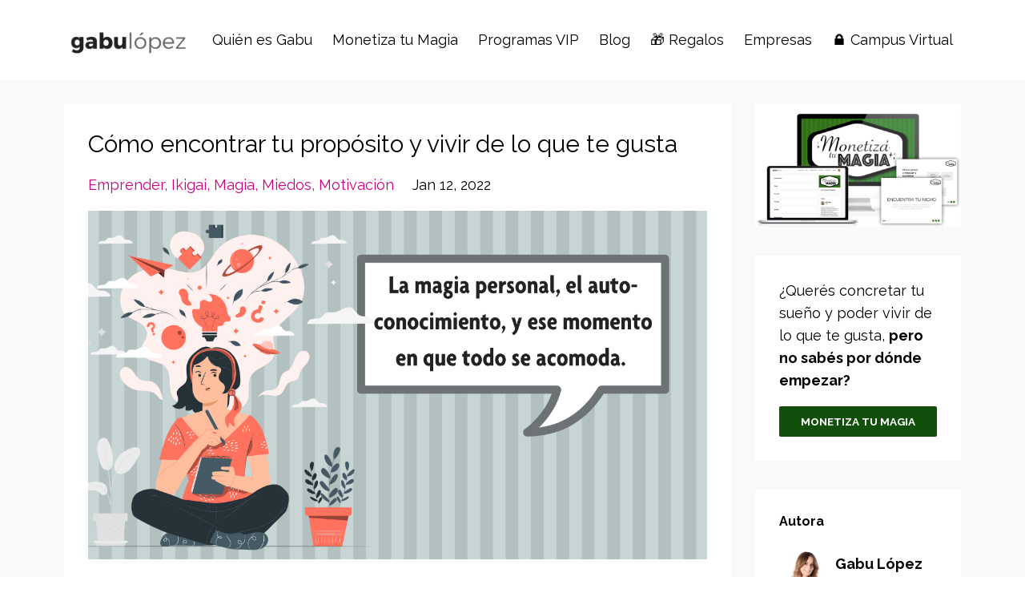

--- FILE ---
content_type: text/html; charset=utf-8
request_url: https://www.gabulopez.com/blog/como-encontrar-tu-proposito-y-vivir-de-lo-que-te-gusta
body_size: 12257
content:
<!DOCTYPE html>
<html lang="en">
  <head>
        <meta name="google-site-verification" content="Ilpi34C5cQeJu8i33vZ2-cc56mClyy6kkfwv-6Qz6PU" />
    <!-- Title and description ================================================== -->
    
              <meta name="csrf-param" content="authenticity_token">
              <meta name="csrf-token" content="UwVIpMQUVJWUJC52ppo12Fwd6FHpdHCpPWhPk2tFa807jzfvYSGsz2pov/S/37ISG8whsPUXEnVrMwhphPkY/w==">
            
    <title>
      
        Cómo encontrar tu propósito y vivir de lo que te gusta
      
    </title>
    <meta charset="utf-8" />
    <meta content="IE=edge,chrome=1" http-equiv="X-UA-Compatible">
    <meta name="viewport" content="width=device-width, initial-scale=1, maximum-scale=1, user-scalable=no">
    
      <meta name="description" content="Una entrevista donde Gabu López cuenta quién es, cómo descubrió su magia y su propósito, y cuál fue el camino que la llevó hasta allí. Comparte tips para transitar ese mismo camino y lograr vivir de lo que nos gusta." />
    

    <!-- Helpers ================================================== -->
    <meta property="og:type" content="website">
<meta property="og:url" content="https://www.gabulopez.com/blog/como-encontrar-tu-proposito-y-vivir-de-lo-que-te-gusta">
<meta name="twitter:card" content="summary_large_image">

<meta property="og:title" content="Cómo encontrar tu propósito y vivir de lo que te gusta">
<meta name="twitter:title" content="Cómo encontrar tu propósito y vivir de lo que te gusta">


<meta property="og:description" content="Una entrevista donde Gabu López cuenta quién es, cómo descubrió su magia y su propósito, y cuál fue el camino que la llevó hasta allí. Comparte tips para transitar ese mismo camino y lograr vivir de lo que nos gusta.">
<meta name="twitter:description" content="Una entrevista donde Gabu López cuenta quién es, cómo descubrió su magia y su propósito, y cuál fue el camino que la llevó hasta allí. Comparte tips para transitar ese mismo camino y lograr vivir de lo que nos gusta.">


<meta property="og:image" content="https://kajabi-storefronts-production.kajabi-cdn.com/kajabi-storefronts-production/sites/20312/images/SfVifmLBSVstJi1eOGcR_Blog_2-2.png">
<meta name="twitter:image" content="https://kajabi-storefronts-production.kajabi-cdn.com/kajabi-storefronts-production/sites/20312/images/SfVifmLBSVstJi1eOGcR_Blog_2-2.png">


    <link href="https://kajabi-storefronts-production.kajabi-cdn.com/kajabi-storefronts-production/themes/310159/assets/favicon.png?1759362763920682?v=2" rel="shortcut icon" />
    <link rel="canonical" href="https://www.gabulopez.com/blog/como-encontrar-tu-proposito-y-vivir-de-lo-que-te-gusta" />

    <!-- CSS ================================================== -->
    <link rel="stylesheet" href="https://maxcdn.bootstrapcdn.com/bootstrap/4.0.0-alpha.4/css/bootstrap.min.css" integrity="sha384-2hfp1SzUoho7/TsGGGDaFdsuuDL0LX2hnUp6VkX3CUQ2K4K+xjboZdsXyp4oUHZj" crossorigin="anonymous">
    <link rel="stylesheet" href="https://maxcdn.bootstrapcdn.com/font-awesome/4.5.0/css/font-awesome.min.css">
    
      <link href="//fonts.googleapis.com/css?family=Raleway:400,700,400italic,700italic" rel="stylesheet" type="text/css">
    
    <link rel="stylesheet" media="screen" href="https://kajabi-app-assets.kajabi-cdn.com/assets/core-0d125629e028a5a14579c81397830a1acd5cf5a9f3ec2d0de19efb9b0795fb03.css" />
    <link rel="stylesheet" media="screen" href="https://kajabi-storefronts-production.kajabi-cdn.com/kajabi-storefronts-production/themes/310159/assets/styles.css?1759362763920682" />
    <link rel="stylesheet" media="screen" href="https://kajabi-storefronts-production.kajabi-cdn.com/kajabi-storefronts-production/themes/310159/assets/overrides.css?1759362763920682" />

    <!-- Full Bleed Or Container ================================================== -->
    

    <!-- Header hook ================================================== -->
    <link rel="alternate" type="application/rss+xml" title="Blog sobre negocios, marketing, coaching, consultoría, emprender." href="https://www.gabulopez.com/blog.rss" /><script type="text/javascript">
  var Kajabi = Kajabi || {};
</script>
<script type="text/javascript">
  Kajabi.currentSiteUser = {
    "id" : "-1",
    "type" : "Guest",
    "contactId" : "",
  };
</script>
<script type="text/javascript">
  Kajabi.theme = {
    activeThemeName: "Principal",
    previewThemeId: null,
    editor: false
  };
</script>
<meta name="turbo-prefetch" content="false">
<meta name="facebook-domain-verification" content="mks8r4r3qgnadh2za9yolr6ww0tfda" />
<script>function loadScript(a){var b=document.getElementsByTagName("head")[0],c=document.createElement("script");c.type="text/javascript",c.src="https://tracker.metricool.com/resources/be.js",c.onreadystatechange=a,c.onload=a,b.appendChild(c)}loadScript(function(){beTracker.t({hash:"a3292202bd03be0babaec56c4ebcce4b"})});</script><script async src="https://www.googletagmanager.com/gtag/js?id=G-FJNKK6JKN5"></script>
<script>
  window.dataLayer = window.dataLayer || [];
  function gtag(){dataLayer.push(arguments);}
  gtag('js', new Date());
  gtag('config', 'G-FJNKK6JKN5');
</script>
<style type="text/css">
  #editor-overlay {
    display: none;
    border-color: #2E91FC;
    position: absolute;
    background-color: rgba(46,145,252,0.05);
    border-style: dashed;
    border-width: 3px;
    border-radius: 3px;
    pointer-events: none;
    cursor: pointer;
    z-index: 10000000000;
  }
  .editor-overlay-button {
    color: white;
    background: #2E91FC;
    border-radius: 2px;
    font-size: 13px;
    margin-inline-start: -24px;
    margin-block-start: -12px;
    padding-block: 3px;
    padding-inline: 10px;
    text-transform:uppercase;
    font-weight:bold;
    letter-spacing:1.5px;

    left: 50%;
    top: 50%;
    position: absolute;
  }
</style>
<script src="https://kajabi-app-assets.kajabi-cdn.com/vite/assets/track_analytics-999259ad.js" crossorigin="anonymous" type="module"></script><link rel="modulepreload" href="https://kajabi-app-assets.kajabi-cdn.com/vite/assets/stimulus-576c66eb.js" as="script" crossorigin="anonymous">
<link rel="modulepreload" href="https://kajabi-app-assets.kajabi-cdn.com/vite/assets/track_product_analytics-9c66ca0a.js" as="script" crossorigin="anonymous">
<link rel="modulepreload" href="https://kajabi-app-assets.kajabi-cdn.com/vite/assets/stimulus-e54d982b.js" as="script" crossorigin="anonymous">
<link rel="modulepreload" href="https://kajabi-app-assets.kajabi-cdn.com/vite/assets/trackProductAnalytics-3d5f89d8.js" as="script" crossorigin="anonymous">      <script type="text/javascript">
        if (typeof (window.rudderanalytics) === "undefined") {
          !function(){"use strict";window.RudderSnippetVersion="3.0.3";var sdkBaseUrl="https://cdn.rudderlabs.com/v3"
          ;var sdkName="rsa.min.js";var asyncScript=true;window.rudderAnalyticsBuildType="legacy",window.rudderanalytics=[]
          ;var e=["setDefaultInstanceKey","load","ready","page","track","identify","alias","group","reset","setAnonymousId","startSession","endSession","consent"]
          ;for(var n=0;n<e.length;n++){var t=e[n];window.rudderanalytics[t]=function(e){return function(){
          window.rudderanalytics.push([e].concat(Array.prototype.slice.call(arguments)))}}(t)}try{
          new Function('return import("")'),window.rudderAnalyticsBuildType="modern"}catch(a){}
          if(window.rudderAnalyticsMount=function(){
          "undefined"==typeof globalThis&&(Object.defineProperty(Object.prototype,"__globalThis_magic__",{get:function get(){
          return this},configurable:true}),__globalThis_magic__.globalThis=__globalThis_magic__,
          delete Object.prototype.__globalThis_magic__);var e=document.createElement("script")
          ;e.src="".concat(sdkBaseUrl,"/").concat(window.rudderAnalyticsBuildType,"/").concat(sdkName),e.async=asyncScript,
          document.head?document.head.appendChild(e):document.body.appendChild(e)
          },"undefined"==typeof Promise||"undefined"==typeof globalThis){var d=document.createElement("script")
          ;d.src="https://polyfill-fastly.io/v3/polyfill.min.js?version=3.111.0&features=Symbol%2CPromise&callback=rudderAnalyticsMount",
          d.async=asyncScript,document.head?document.head.appendChild(d):document.body.appendChild(d)}else{
          window.rudderAnalyticsMount()}window.rudderanalytics.load("2apYBMHHHWpiGqicceKmzPebApa","https://kajabiaarnyhwq.dataplane.rudderstack.com",{})}();
        }
      </script>
      <script type="text/javascript">
        if (typeof (window.rudderanalytics) !== "undefined") {
          rudderanalytics.page({"account_id":"19064","site_id":"20312"});
        }
      </script>
      <script type="text/javascript">
        if (typeof (window.rudderanalytics) !== "undefined") {
          (function () {
            function AnalyticsClickHandler (event) {
              const targetEl = event.target.closest('a') || event.target.closest('button');
              if (targetEl) {
                rudderanalytics.track('Site Link Clicked', Object.assign(
                  {"account_id":"19064","site_id":"20312"},
                  {
                    link_text: targetEl.textContent.trim(),
                    link_href: targetEl.href,
                    tag_name: targetEl.tagName,
                  }
                ));
              }
            };
            document.addEventListener('click', AnalyticsClickHandler);
          })();
        }
      </script>
<script>
!function(f,b,e,v,n,t,s){if(f.fbq)return;n=f.fbq=function(){n.callMethod?
n.callMethod.apply(n,arguments):n.queue.push(arguments)};if(!f._fbq)f._fbq=n;
n.push=n;n.loaded=!0;n.version='2.0';n.agent='plkajabi';n.queue=[];t=b.createElement(e);t.async=!0;
t.src=v;s=b.getElementsByTagName(e)[0];s.parentNode.insertBefore(t,s)}(window,
                                                                      document,'script','https://connect.facebook.net/en_US/fbevents.js');


fbq('init', '1625028301063589');
fbq('track', "PageView");</script>
<noscript><img height="1" width="1" style="display:none"
src="https://www.facebook.com/tr?id=1625028301063589&ev=PageView&noscript=1"
/></noscript>
<meta name='site_locale' content='es'><style type="text/css">
  /* Font Awesome 4 */
  .fa.fa-twitter{
    font-family:sans-serif;
  }
  .fa.fa-twitter::before{
    content:"𝕏";
    font-size:1.2em;
  }

  /* Font Awesome 5 */
  .fab.fa-twitter{
    font-family:sans-serif;
  }
  .fab.fa-twitter::before{
    content:"𝕏";
    font-size:1.2em;
  }
</style>
<link rel="stylesheet" href="https://cdn.jsdelivr.net/npm/@kajabi-ui/styles@1.0.4/dist/kajabi_products/kajabi_products.css" />
<script type="module" src="https://cdn.jsdelivr.net/npm/@pine-ds/core@3.15.0/dist/pine-core/pine-core.esm.js"></script>
<script nomodule src="https://cdn.jsdelivr.net/npm/@pine-ds/core@3.15.0/dist/pine-core/index.esm.js"></script>

  </head>
  <body>
    <div class="container container--main">
      <div class="content-wrap">
        <div id="section-header" data-section-id="header"><!-- Header Variables -->



















<!-- KJB Settings Variables -->





<style>
  .header {
    background: #fff;
  }
  
  .header .logo--text, .header--left .header-menu a {
    line-height: 40px;
  }
  .header .logo--image {
    height: 40px;
  }
  .header .logo img {
    max-height: 40px;
  }
  .announcement {
      background: #c84630;
      color: #fff;
    }
  /*============================================================================
    #Header User Menu Styles
  ==============================================================================*/
  .header .user__dropdown {
    background: #fff;
    top: 71px;
  }
  .header--center .user__dropdown {
    top: 50px;
  }
  
    .header .user__dropdown a {
      color: #000000;
    }
  
  /*============================================================================
    #Header Responsive Styles
  ==============================================================================*/
  @media (max-width: 767px) {
    .header .logo--text {
      line-height: 40px;
    }
    .header .logo--image {
      max-height: 40px;
    }
    .header .logo img {
      max-height: 40px;
    }
    .header .header-ham {
      top: 20px;
    }
  }
</style>



  <!-- Announcement Variables -->






<!-- KJB Settings Variables -->


<style>
  .announcement {
    background: #c84630;
    color: #fff;
  }
  a.announcement:hover {
    color: #fff;
  }
</style>



  <div class="header header--light header--left" kjb-settings-id="sections_header_settings_background_color">
    <div class="container">
      
        <a href="/" class="logo logo--image">
          <img src="https://kajabi-storefronts-production.kajabi-cdn.com/kajabi-storefronts-production/themes/310159/settings_images/lmYYI5VURAiIqAPqYLXB_1.png" kjb-settings-id="sections_header_settings_logo"/>
        </a>
      
      
        <div class="header-ham">
          <span></span>
          <span></span>
          <span></span>
        </div>
      
      <div kjb-settings-id="sections_header_settings_menu" class="header-menu">
        
          
            <a href="https://www.gabulopez.com/pages/about-us">Quién es Gabu</a>
          
            <a href="https://www.gabulopez.com/monetiza-tu-magia">Monetiza tu Magia</a>
          
            <a href="https://www.gabulopez.com/inversion">Programas VIP</a>
          
            <a href="https://www.gabulopez.com/blog">Blog</a>
          
            <a href="https://www.gabulopez.com/p/freebies">🎁 Regalos</a>
          
            <a href="https://www.gabulopez.com/empresas">Empresas</a>
          
        
        
        <!-- User Dropdown Variables -->





<!-- KJB Settings Variables -->






  <span kjb-settings-id="sections_header_settings_language_login"><a href="/login">🔒 Campus Virtual</a></span>


      </div>
    </div>
  </div>


</div>
        


        <div id="" class="section section--global">
  <div class="container">
    <div class="row section__row">
      <div class="section__body col-lg-9">
        <div id="section-blog_post_body" data-section-id="blog_post_body"><div class="panel blog fluid-video">
  <div class="panel__body">
    <h1 class="blog__title">Cómo encontrar tu propósito y vivir de lo que te gusta</h1>
    <div class="blog__info">
      
        <span class="blog__tags" kjb-settings-id="sections_blog_post_body_settings_show_tags">
          
            
              <a href="https://www.gabulopez.com/blog?tag=emprender">emprender</a>
            
              <a href="https://www.gabulopez.com/blog?tag=ikigai">ikigai</a>
            
              <a href="https://www.gabulopez.com/blog?tag=magia">magia</a>
            
              <a href="https://www.gabulopez.com/blog?tag=miedos">miedos</a>
            
              <a href="https://www.gabulopez.com/blog?tag=motivaci%C3%B3n">motivación</a>
            
          
        </span>
      
      
        <span class="blog__date" kjb-settings-id="sections_blog_post_body_settings_show_date">Jan 12, 2022</span>
      
      
    </div>
    
    
  
    
      <img src="https://kajabi-storefronts-production.kajabi-cdn.com/kajabi-storefronts-production/blogs/5917/images/1Xdc3yLT16Nh4EqhZJQk_Blog_2-2.png" class="img-fluid"/>
    
  


    <h5><span class="logo">&nbsp;</span><span class="logo">Entrevista de Liliana Ib&aacute;&ntilde;ez originalmente publicada en el blog de ConSentido</span></h5>
<p>&nbsp;</p>
<h4><span class="logo">&iquest;</span>Qui&eacute;n es Gabu L&oacute;pez?</h4>
<p>Soy una curiosa insaciable. Una exploradora, buscando siempre nuevos mundos.</p>
<blockquote>
<p><strong>Mi misi&oacute;n es ayudar a las personas a re-conectar con su prop&oacute;sito para que vivan la vida que quieren vivir, con independencia econ&oacute;mica y libertad de acci&oacute;n, para hacer lo que quieran con sus vidas.</strong></p>
</blockquote>
<p>Algunos quieren independencia econ&oacute;mica. O ganar mucho dinero. Otros quieren despedir a sus jefes. Otros quieren vivir viajando. Otros quieren levantarse felices cada ma&ntilde;ana.</p>
<p>Sea la que fuere la propia definici&oacute;n de &eacute;xito, se hace totalmente posible una vez que entend&eacute;s tu Magia y tu prop&oacute;sito.</p>
<p>Y todo lo que hago hoy naci&oacute; de mi propia experiencia.</p>
<p>Yo estuve a&ntilde;os tratando de encontrar un sentido a mi vida, d&eacute;cadas, hasta que finalmente entend&iacute; por d&oacute;nde iba a eso de buscar las respuestas adentro. Nadie mejor que uno mismo para encontrar el rumbo. Pero para eso, precisamos re-conectar con nuestras br&uacute;julas internas y entender cu&aacute;l es nuestro aporte al mundo, por d&oacute;nde pasa nuestra Magia personal.</p>
<p>Primero entend&iacute; c&oacute;mo hacer eso con mi propia vida. Ahora acompa&ntilde;o a los dem&aacute;s a hacerlo.</p>
<p>Soy coach, mentora y estratega digital, me dedico a acompa&ntilde;ar a personas que quieren descubrir su trabajo ideal y monetizar su Magia. Me enfoco en quienes est&aacute;n en el rubro servicios, y trabajo con coaches, consultores, formadores y profesionales que trabajan en forma independiente.</p>
<h4>&nbsp;</h4>
<h4>&iquest;C&oacute;mo pueden las personas que est&aacute;n el la b&uacute;squeda de una actividad que les haga sentido encontrar su prop&oacute;sito?</h4>
<p>El punto de partida es entender que el prop&oacute;sito es algo mucho m&aacute;s cercano y menos inabarcable que lo que creemos. Es desmitificar el concepto de prop&oacute;sito.</p>
<p>Prop&oacute;sito es una palabra que se usa mucho y a la que se le da un significado enorme. Y de tan grande, a veces nos da un poco de temor, nos parece inalcanzable. Pero est&aacute; ac&aacute; nom&aacute;s, es muy cercana.</p>
<p>Hay dos elementos constitutivos esenciales del prop&oacute;sito: la Magia personal y el servicio.</p>
<p>O sea que el siguiente paso, despu&eacute;s de desmitificar la idea del prop&oacute;sito, es conocer la propia Magia. Cada uno tiene una combinaci&oacute;n &uacute;nica. El problema es que no la conocemos. De tan evidente no la vemos. Estuvimos a&ntilde;os d&aacute;ndola por sentada, o tap&aacute;ndola con otras cosas, con creencias, con el deber ser, con lo que pensamos que quieren los dem&aacute;s de nosotros.</p>
<p>As&iacute; que una parte de la Magia la tenemos en piloto autom&aacute;tico. Creemos que todos tienen ese talento. Que a los dem&aacute;s les interesa lo mismo que nosotros. Que todos hacen esto que yo hago bien tambi&eacute;n muy bien.</p>
<p>Y otra parte la tenemos enterrada. Y de tantos a&ntilde;os de entierro, ya no nos acordamos donde est&aacute;.</p>
<blockquote>
<p><strong>Necesitamos recuperar esa Magia para poder reclamarla como propia y hacerla parte de quienes somos.</strong></p>
</blockquote>
<p>Y ya una vez que sabemos cu&aacute;l es nuestra Magia, todo es m&aacute;s f&aacute;cil. Porque entonces se la puedo ofrecer a los dem&aacute;s, y s&eacute; que le estoy entregando al mundo algo que el mundo necesita.</p>
<p>Cuando estamos poniendo esa Magia que tenemos al servicio de los dem&aacute;s, sea nuestra familia, nuestra comunidad, el mundo entero, es cuando estamos cumpliendo nuestro prop&oacute;sito.</p>
<p>As&iacute; que para responder concretamente tu pregunta: para descubrir tu prop&oacute;sito, primero ten&eacute;s que descubrir tu Magia. Una vez que comenz&aacute;s ese camino, todo se hace mucho m&aacute;s n&iacute;tido.</p>
<p>Y si precis&aacute;s que alguien te acompa&ntilde;e en ese recorrido para hacerlo m&aacute;s r&aacute;pido, aqu&iacute; estoy para vos. Tengo incluso un programa para descubrir tu Magia, re conectar con tu prop&oacute;sito y dise&ntilde;ar tu marca personal. Que se llama, claro, <a href="monetizatumagia.com" target="_blank" rel="noopener noreferrer">Monetiza tu Magia</a>.</p>
<h4>&nbsp;</h4>
<h4>&iquest;C&oacute;mo podemos monetizar nuestra Magia?</h4>
<p>Del mismo modo que para encontrar el prop&oacute;sito hace falta comprender cabalmente cu&aacute;l es la Magia que tenemos, para monetizarla tambi&eacute;n tenemos que conocerla.</p>
<blockquote>
<p><strong>Una vez que entendemos qu&eacute; podemos darle a los dem&aacute;s, que comprendemos qu&eacute; oferta podemos ser, cu&aacute;l es nuestra contribuci&oacute;n y nuestro impacto en el mundo, es relativamente sencillo trazar el plan para empezar a monetizar nuestra Magia.</strong></p>
</blockquote>
<p>El mayor obst&aacute;culo a esto es que ese camino es contra-intuitivo.</p>
<p>Admiramos a los que desde muy j&oacute;venes tienen muy claro qu&eacute; talento tienen, y esa admiraci&oacute;n viene del deseo de ser como ellos. Pero no seguimos ese camino, porque no es lo que nos ense&ntilde;a la sociedad. La sociedad nos impulsa a ganarnos la vida, y para eso pensamos en nuestras fuentes de ingresos m&aacute;s de afuera hacia adentro que desde adentro hacia fuera.</p>
<p>A cu&aacute;ntos de nosotros nos dijeron &ldquo;ni se te ocurra estudiar eso que te vas a morir de hambre&rdquo;. Con la mejor de las intenciones, por supuesto. Son personas que nos quieren y a quienes tambi&eacute;n les dijeron eso. Y que posiblemente no hayan vivido la vida que quer&iacute;an vivir.</p>
<p>As&iacute; que quer&iacute;amos ser bailarinas, astronautas, aviadores&hellip; y terminamos siendo cajeros de banco, abogados o electricistas.</p>
<p>No estoy diciendo que nada de eso est&eacute; mal. Cualquier trabajo es v&aacute;lido. Siempre y cuando sea el que de verdad est&aacute; alineado con nuestra Magia.</p>
<p>Porque nuestra Magia es la expresi&oacute;n de nuestra misi&oacute;n en el mundo. Nuestra forma de entregar lo que tenemos, nuestros dones, y ponerlos al servicio de los dem&aacute;s. Nuestra contribuci&oacute;n y nuestro impacto, nuestra huella, nuestro legado.</p>
<p>Cuando entendemos cabalmente nuestra Magia y nuestro prop&oacute;sito el camino se hace mucho m&aacute;s n&iacute;tido. Y a partir de entonces, con claridad y foco, es casi evidente cu&aacute;l es la estrategia para monetizar esa Magia que tenemos.</p>
<p>Despu&eacute;s el resto del camino se completa con t&aacute;cticas espec&iacute;ficas. Yo ense&ntilde;o c&oacute;mo incorporarlas seg&uacute;n cada etapa del negocio, pero eso ya depende de cada caso particular.</p>
<h4>&nbsp;</h4>
<h4>&iquest;Es posible vivir de lo que te gusta? &iquest;Cu&aacute;l es tu experiencia?</h4>
<p>&iexcl;Claro que es posible vivir de lo que nos gusta! De hecho, es mucho m&aacute;s f&aacute;cil y factible que vivir de lo que no nos gusta. Y sin embargo, la mayor&iacute;a nos resignamos a eso, a vivir de lo que no nos gusta, en muchos casos ya desde muy j&oacute;venes.</p>
<p>Siempre me fue muy bien en mis trabajos. A mismo tiempo, siempre sent&iacute;a que algo no estaba bien. Algo no cuadraba. Algo faltaba.</p>
<p>Mi trabajo me encantaba. Era buena en lo que hac&iacute;a. Me pagan muy bien. &iquest;Qu&eacute; pod&iacute;a estar mal? Mis amigos pensaban que estaba loca.</p>
<p>Desde afuera todo era buen&iacute;simo. Yo era la mega ejecutiva sentada en la mega sala de reuniones hablando de proyectos mundiales millonarios, viajando en el jet privado de la empresa, discutiendo estrategias y tomando decisiones cientos de miles de d&oacute;lares, cod&eacute;andome con colegas s&uacute;per grossos en lo suyo, y en medio de todo eso me preguntaba: &ldquo;&iquest;qu&eacute; estoy haciendo ac&aacute;?&rdquo;.</p>
<p>Algo faltaba.</p>
<p>Faltaba prop&oacute;sito. Faltaba sentido.</p>
<p>El d&iacute;a que entend&iacute; cu&aacute;l es mi Magia, re-conect&eacute; con mi prop&oacute;sito y empec&eacute; a trabajar en lo que de verdad es para m&iacute;, esas br&uacute;julas internas se alinearon nuevamente y ya no tuve m&aacute;s dudas de por d&oacute;nde ten&iacute;a que ir.</p>
<p>Y desde ese momento mi negocio va cada vez mejor. Y tambi&eacute;n se expande mi impacto y mi contribuci&oacute;n en el mundo.</p>
<p>As&iacute; que s&iacute;. Es posible.</p>
<p>Hay pasos para lograrlo, hay pasos para re-descubrir la Magia y reconectar con el prop&oacute;sito. Esos pasos yo los comparto en mis programas, pero no es la &uacute;nica manera. La m&iacute;a es una forma m&aacute;s.</p>
<p>Todos tenemos esa capacidad. Nos puede llevar m&aacute;s o menos tiempo, podemos darnos cuenta m&aacute;s temprano o m&aacute;s tarde, pero las respuestas est&aacute;n ah&iacute;, esperando que las descubramos.</p>
<h4>&nbsp;</h4>
<h4>&iquest;Qu&eacute; consejos le dar&iacute;as a alguien que quiere emprender en este contexto?</h4>
<p>Le dir&iacute;a que cualquier contexto es bueno para emprender si est&aacute;s bien preparado.</p>
<p>Lanc&eacute; mi primera empresa en el 2002. Plena crisis post-corralito. Tuve esa empresa 10 a&ntilde;os, llegamos a ser 10 personas que viv&iacute;amos de ese negocio. Viaj&eacute; por el mundo. Crec&iacute;amos en facturaci&oacute;n sostenidamente a&ntilde;o a a&ntilde;o.</p>
<p>La clave fue que tanto mi socio como yo sab&iacute;amos lo que hac&iacute;amos. Ten&iacute;amos un plan de acci&oacute;n. Metas. Una estrategia.</p>
<blockquote>
<p><strong>Veo muchos emprendedores que inician un negocio sin plan y sin estrategia. Que ser&iacute;a el equivalente a construir una casa sin planos y sin cimientos. A nadie se le ocurrir&iacute;a. Y despu&eacute;s sufren porque el negocio no avanza. Ya estaba condenado al fracaso. Tu casa se iba a venir abajo.</strong></p>
</blockquote>
<p>Soy todo lo que cont&eacute; al principio y soy tambi&eacute;n una mujer de negocios. As&iacute; que mi consejo es que se preparen. Que aprendan. Que busquen un mentor para hacerlo mejor y m&aacute;s r&aacute;pido. Un mentor real, alguien que haya tenido negocios, que haya transitado lo que ellos van a transitar, que est&eacute; viviendo la vida que les gustar&iacute;a vivir.</p>
<p>Y que con ese mentor creen objetivos. Y un plan de acci&oacute;n. Y una estrategia.</p>
<p>Ya con todo eso y sabiendo cu&aacute;l es tu prop&oacute;sito y tu Magia, vas achicando mucho las posibilidades de que lo que vas a emprender no funcione.</p>
<p>Porque monetizar tu Magia no s&oacute;lo es posible, es para lo que viniste al mundo. Es una de las razones por las cuales est&aacute;s en este mundo. Es contribuir con tu Magia a que los dem&aacute;s tengan vidas mejores.</p>
<p>Puedo acompa&ntilde;arte a descubrir ese camino, y a incorporar el m&eacute;todo para <a href="http://www.monetizatumagia.com" target="_blank" rel="noopener noreferrer">monetizar tu Magia</a> de manera sostenida.</p>
<p>Porque no hay nada m&aacute;s gratificante y memorable que ese d&iacute;a en el que te das cuenta que pod&eacute;s vivir y ganar dinero haciendo lo que te gusta y es para vos. Ese es un momento de enorme gratitud. Cuando finalmente te das cuenta que hay un orden en el mundo.</p>
<p>Y dej&aacute;s de preguntarte &ldquo;&iquest;qu&eacute; estoy haciendo yo ac&aacute;?&rdquo;. Porque ahora ya lo ten&eacute;s muy claro.</p>
<p>&nbsp;</p>
    
      
          




<style>
  .panel--1486164488916 {
    /*============================================================================
      #Background Color Override
    ==============================================================================*/
    background: #fff;
    
  }
</style>


<style>
  .panel--1486164488916 {
    border: 1px solid #e1e1e1;
    text-align:center;
    margin-top: 2rem;
  }
  .panel--1486164488916 .btn {
    margin-top: 2rem;
  }
</style>

<div class="panel panel--light panel--1486164488916" kjb-settings-id="sections_blog_post_body_blocks_1486164488916_settings_background_color">
  <div class="panel__body">
    <div class="panel__block" kjb-settings-id="sections_blog_post_body_blocks_1486164488916_settings_content"><h4><strong>Monetiza tu Magia&reg;</strong>&nbsp;es<strong>&nbsp;</strong>el programa de marketing y negocios para quienes quieren vivir de lo que aman.</h4>
<p>Ya es hora de cobrar lo que vale tu talento. 😉</p></div>
    
      












<style>
  /*============================================================================
    #Individual CTA Style
  ==============================================================================*/
  .btn--solid.btn--1486164488916 {
    background: #e74c3c !important;
    border-color: #e74c3c !important;
    color: #fff !important;
  }
  .btn--solid.btn--1486164488916:hover {
    color: #fff !important;
  }
  .btn--outline.btn--1486164488916 {
    border-color: #e74c3c !important;
    color: #e74c3c !important;
  }
  .btn--outline.btn--1486164488916:hover {
    color: #e74c3c !important;
  }
</style>
<a href="/resource_redirect/landing_pages/658595" class="btn btn-cta btn--block btn--solid btn--med btn--1486164488916" data-num-seconds="" id="" kjb-settings-id="sections_blog_post_body_blocks_1486164488916_settings_btn_action" target="_blank">CLICK AQUÍ PARA MÁS INFORMACIÓN ></a>

    
  </div>
</div>

        
    
  </div>
</div>



</div>
      </div>
      <div id="section-blog_sidebar" data-section-id="blog_sidebar">
  <div class="section__sidebar col-lg-3">
    
      
          <!-- Block Variables -->





<!-- KJB Settings Variables -->


<div class="panel panel--img">
  
    <a href="/resource_redirect/landing_pages/658595" target="_blank">
      <img src="https://kajabi-storefronts-production.kajabi-cdn.com/kajabi-storefronts-production/file-uploads/themes/310159/settings_images/413f00a-d1b3-4efe-0451-fc58cdcfeacf_v79hYNI7SUKZb4qjRVbH_captura_1845.webp" class="img-fluid" kjb-settings-id="sections_blog_sidebar_blocks_1517356552141_settings_image"/>
    </a>
  
</div>

        
    
      
          <!-- Block Variables -->







<!-- KJB Settings Variables -->



<style>
  .panel--1486164421148 {
    background: #ffffff;
    color: ;
  }
</style>

<div class="panel panel--light panel--1486164421148" kjb-settings-id="sections_blog_sidebar_blocks_1486164421148_settings_background_color">
  <div class="panel__body">
    <div class="panel__block" kjb-settings-id="sections_blog_sidebar_blocks_1486164421148_settings_content">
      <p>¿Querés concretar tu sueño y poder vivir de lo que te gusta, <strong>pero no sabés por dónde empezar?</strong></p>
    </div>
    












<style>
  /*============================================================================
    #Individual CTA Style
  ==============================================================================*/
  .btn--solid.btn--1486164421148 {
    background: #114f0a !important;
    border-color: #114f0a !important;
    color: #fff !important;
  }
  .btn--solid.btn--1486164421148:hover {
    color: #fff !important;
  }
  .btn--outline.btn--1486164421148 {
    border-color: #114f0a !important;
    color: #114f0a !important;
  }
  .btn--outline.btn--1486164421148:hover {
    color: #114f0a !important;
  }
</style>
<a href="/resource_redirect/landing_pages/658595" class="btn btn-cta btn--block btn--solid btn--small btn--1486164421148" data-num-seconds="" id="" kjb-settings-id="sections_blog_sidebar_blocks_1486164421148_settings_btn_action" target="_blank">MONETIZA TU MAGIA</a>

  </div>
</div>

        
    
      
          

<style>
  .panel--1522729170636 .instructor__title {
    color: ;
  }
</style>

<div class="panel panel--1522729170636 instructor" kjb-settings-id="sections_blog_sidebar_blocks_1522729170636_settings_heading">
  <div class="panel__body">
    
      <h6 class="panel__heading" kjb-settings-id="sections_blog_sidebar_blocks_1522729170636_settings_heading">Autora</h6>
    
    <div class="media">
      
        <div class="media-left">
          <img src="https://kajabi-storefronts-production.kajabi-cdn.com/kajabi-storefronts-production/themes/310159/settings_images/Iz2d48KeSuhJgv3Gl5TW_Disen_o_sin_ti_tulo-2.png" class="img-circle instructor__image" kjb-settings-id="sections_blog_sidebar_blocks_1522729170636_settings_image"/>
        </div>
      
      <div class="media-body media-middle">
        <p class="instructor__name" kjb-settings-id="sections_blog_sidebar_blocks_1522729170636_settings_name">Gabu López</p>
        <p class="instructor__title" kjb-settings-id="sections_blog_sidebar_blocks_1522729170636_settings_title">Coach</p>
      </div>
    </div>
    <p class="panel__copy" kjb-settings-id="sections_blog_sidebar_blocks_1522729170636_settings_bio">Mentora en negocios y experta en marketing, con 30 años de experiencia trabajando en el mundo
corporativo y como empresaria de manera independiente. Su misión es ayudarte a conectar con tu propósito para que te re-inventes 
y vivas la vida que querés vivir, con independencia económica y libertad de acción. </p>
  </div>
</div>

      
    
      
          <!-- Block Variables -->







<!-- KJB Settings Variables -->



<style>
  .panel--1562785911249 {
    background: #e1e1e1;
    color: ;
  }
</style>

<div class="panel panel--light panel--1562785911249" kjb-settings-id="sections_blog_sidebar_blocks_1562785911249_settings_background_color">
  <div class="panel__body">
    <div class="panel__block" kjb-settings-id="sections_blog_sidebar_blocks_1562785911249_settings_content">
      <p>Mantenete&nbsp;siempre al tanto de nuestras novedades. 🙂</p>
    </div>
    












<style>
  /*============================================================================
    #Individual CTA Style
  ==============================================================================*/
  .btn--solid.btn--1562785911249 {
    background: #cc0085 !important;
    border-color: #cc0085 !important;
    color: #fff !important;
  }
  .btn--solid.btn--1562785911249:hover {
    color: #fff !important;
  }
  .btn--outline.btn--1562785911249 {
    border-color: #cc0085 !important;
    color: #cc0085 !important;
  }
  .btn--outline.btn--1562785911249:hover {
    color: #cc0085 !important;
  }
</style>
<a href="#two-step" class="btn btn-cta btn--block btn--solid btn--small btn--1562785911249" data-num-seconds="" id="" kjb-settings-id="sections_blog_sidebar_blocks_1562785911249_settings_btn_action" target="">SUSCRIBITE</a>

  </div>
</div>

        
    
      
          <!-- Block Variables -->



<!-- KJB Settings Variables -->



<div class="panel" kjb-settings-id="sections_blog_sidebar_blocks_1486164426437_settings_heading">
  <div class="panel__body">
    <p class="panel__heading panel__heading--light" kjb-settings-id="sections_blog_sidebar_blocks_1486164426437_settings_heading">Categorías</p>
    <a href="/blog" kjb-settings-id="sections_blog_sidebar_blocks_1486164426437_settings_all_tags">Todas las Categorías</a>
    
      
        <p><a href="https://www.gabulopez.com/blog?tag=agilidad" class="capitalize">agilidad</a></p>
      
    
      
        <p><a href="https://www.gabulopez.com/blog?tag=clientes" class="capitalize">clientes</a></p>
      
    
      
        <p><a href="https://www.gabulopez.com/blog?tag=confianza" class="capitalize">confianza</a></p>
      
    
      
        <p><a href="https://www.gabulopez.com/blog?tag=contenido" class="capitalize">contenido</a></p>
      
    
      
        <p><a href="https://www.gabulopez.com/blog?tag=crisis" class="capitalize">crisis</a></p>
      
    
      
        <p><a href="https://www.gabulopez.com/blog?tag=diferenciaci%C3%B3n" class="capitalize">diferenciación</a></p>
      
    
      
        <p><a href="https://www.gabulopez.com/blog?tag=dolor" class="capitalize">dolor</a></p>
      
    
      
        <p><a href="https://www.gabulopez.com/blog?tag=emprender" class="capitalize">emprender</a></p>
      
    
      
        <p><a href="https://www.gabulopez.com/blog?tag=expertise" class="capitalize">expertise</a></p>
      
    
      
        <p><a href="https://www.gabulopez.com/blog?tag=ganar+dinero" class="capitalize">ganar dinero</a></p>
      
    
      
        <p><a href="https://www.gabulopez.com/blog?tag=hacer+de+m%C3%A1s" class="capitalize">hacer de más</a></p>
      
    
      
        <p><a href="https://www.gabulopez.com/blog?tag=idea+de+negocio" class="capitalize">idea de negocio</a></p>
      
    
      
        <p><a href="https://www.gabulopez.com/blog?tag=ikigai" class="capitalize">ikigai</a></p>
      
    
      
        <p><a href="https://www.gabulopez.com/blog?tag=linkedin" class="capitalize">linkedin</a></p>
      
    
      
        <p><a href="https://www.gabulopez.com/blog?tag=lsp" class="capitalize">lsp</a></p>
      
    
      
        <p><a href="https://www.gabulopez.com/blog?tag=l%C3%ADmites" class="capitalize">límites</a></p>
      
    
      
        <p><a href="https://www.gabulopez.com/blog?tag=magia" class="capitalize">magia</a></p>
      
    
      
        <p><a href="https://www.gabulopez.com/blog?tag=marca+personal" class="capitalize">marca personal</a></p>
      
    
      
        <p><a href="https://www.gabulopez.com/blog?tag=marketing+digital" class="capitalize">marketing digital</a></p>
      
    
      
        <p><a href="https://www.gabulopez.com/blog?tag=mentalidad" class="capitalize">mentalidad</a></p>
      
    
      
        <p><a href="https://www.gabulopez.com/blog?tag=micropodcast" class="capitalize">micropodcast</a></p>
      
    
      
        <p><a href="https://www.gabulopez.com/blog?tag=miedos" class="capitalize">miedos</a></p>
      
    
      
        <p><a href="https://www.gabulopez.com/blog?tag=motivaci%C3%B3n" class="capitalize">motivación</a></p>
      
    
      
        <p><a href="https://www.gabulopez.com/blog?tag=mundo+corporativo" class="capitalize">mundo corporativo</a></p>
      
    
      
        <p><a href="https://www.gabulopez.com/blog?tag=nicho" class="capitalize">nicho</a></p>
      
    
      
        <p><a href="https://www.gabulopez.com/blog?tag=objetivos" class="capitalize">objetivos</a></p>
      
    
      
        <p><a href="https://www.gabulopez.com/blog?tag=pasi%C3%B3n" class="capitalize">pasión</a></p>
      
    
      
        <p><a href="https://www.gabulopez.com/blog?tag=posicionamiento" class="capitalize">posicionamiento</a></p>
      
    
      
        <p><a href="https://www.gabulopez.com/blog?tag=prensa" class="capitalize">prensa</a></p>
      
    
      
        <p><a href="https://www.gabulopez.com/blog?tag=primeros+pasos" class="capitalize">primeros pasos</a></p>
      
    
      
        <p><a href="https://www.gabulopez.com/blog?tag=productividad" class="capitalize">productividad</a></p>
      
    
      
        <p><a href="https://www.gabulopez.com/blog?tag=prop%C3%B3sito" class="capitalize">propósito</a></p>
      
    
      
        <p><a href="https://www.gabulopez.com/blog?tag=redes+sociales" class="capitalize">redes sociales</a></p>
      
    
      
        <p><a href="https://www.gabulopez.com/blog?tag=rentabilidad" class="capitalize">rentabilidad</a></p>
      
    
      
        <p><a href="https://www.gabulopez.com/blog?tag=talento" class="capitalize">talento</a></p>
      
    
      
        <p><a href="https://www.gabulopez.com/blog?tag=tiktok" class="capitalize">tiktok</a></p>
      
    
      
        <p><a href="https://www.gabulopez.com/blog?tag=transparencia" class="capitalize">transparencia</a></p>
      
    
      
        <p><a href="https://www.gabulopez.com/blog?tag=valor" class="capitalize">valor</a></p>
      
    
      
        <p><a href="https://www.gabulopez.com/blog?tag=ventas" class="capitalize">ventas</a></p>
      
    
  </div>
</div>

        
    
  </div>



</div>
    </div>
  </div>
</div>
        <div id="section-footer" data-section-id="footer">


<style>
  .container--main {
    background: #000000;
  }
  .footer {
    background: #000000;
  }
  
</style>

  <footer class="footer footer--dark footer--left" kjb-settings-id="sections_footer_settings_background_color">
    <div class="container">
      <div class="footer__text-container">
        
        
          <span kjb-settings-id="sections_footer_settings_copyright" class="footer__copyright">&copy; 2026 Gabriela López | Todos los derechos reservados</span>
        
        
        
          <div kjb-settings-id="sections_footer_settings_menu" class="footer__menu">
            
              <a class="footer__menu-item" href="https://www.gabulopez.com/pages/terms">Términos y Condiciones</a>
            
              <a class="footer__menu-item" href="https://www.gabulopez.com/pages/privacy-policy">Política de Privacidad</a>
            
              <a class="footer__menu-item" href="https://www.gabulopez.com/contactanos">💌 Contactanos</a>
            
          </div>
        
      </div>
      <div>
      <!-- Section Variables -->






















<!-- KJB Settings Variables -->

















<style>
  .footer .social-icons__icon,
  .footer .social-icons__icon:hover {
    color: #ffffff;
  }
  .footer .social-icons--round .social-icons__icon ,
  .footer .social-icons--square .social-icons__icon {
    background-color: #cc0085;
  }
</style>


  <div class="social-icons social-icons--none social-icons--left">
    <div class="social-icons__row">
      
        <a class="social-icons__icon fa fa-facebook" href="https://www.facebook.com/gabulopezcoach/" kjb-settings-id="sections_footer_settings_social_icon_link_facebook"></a>
      
      
      
        <a class="social-icons__icon fa fa-instagram" href="https://www.instagram.com/gabu_lopez" kjb-settings-id="sections_footer_settings_social_icon_link_instagram"></a>
      
      
        <a class="social-icons__icon fa fa-youtube" href="https://www.youtube.com/channel/UCazhlTNGvG9mVLSlbPMeQJw?sub_confirmation=1" kjb-settings-id="sections_footer_settings_social_icon_link_youtube"></a>
      
      
      
      
      
      
      
        <a class="social-icons__icon fa fa-linkedin" href="https://www.linkedin.com/in/gabulopez/" kjb-settings-id="sections_footer_settings_social_icon_link_linkedin"></a>
      
      
      
      
      
      
      
    </div>
  </div>


      
      </div>
    </div>
  </footer>


</div>
      </div>
    </div>
    
      <div id="section-pop_exit" data-section-id="pop_exit">

  





</div>
    
    <div id="section-pop_two_step" data-section-id="pop_two_step">







<style>
  #two-step {
    display: none;
    /*============================================================================
      #Background Color Override
    ==============================================================================*/
    background: rgba(0, 0, 0, 0.83);
    
      /*============================================================================
        #Text Color Override
      ==============================================================================*/
      color: ;
    
  }
</style>

<div id="two-step" class="pop pop--dark">
  <a class="pop__close">
    Close
  </a>
  <div class="pop__content">
    <div class="pop__inner">
      <div class="pop__body">
        
          <div class="block--1548038777801">
            
                
<div kjb-settings-id="sections_pop_two_step_blocks_1548038777801_settings_image">
  <img src="https://kajabi-storefronts-production.kajabi-cdn.com/kajabi-storefronts-production/themes/310159/settings_images/X5z0jnNFSN63M46g628d_Regalo_GRATIS.png" class="img-fluid" kjb-settings-id="sections_pop_two_step_blocks_1548038777801_settings_image"/>
</div>

              
          </div>
        
          <div class="block--1492725503624">
            
                <div kjb-settings-id="sections_pop_two_step_blocks_1492725503624_settings_text">
  <h3><strong>Y POR SUCRIBIRTE, UN REGALO!</strong>&nbsp;&gt; GRATIS,&nbsp;UNA&nbsp;GU&Iacute;A PARA CREAR&nbsp;TU NEGOCIO EN 3 MESES&nbsp;</h3>
<h6>Con todo lo que necesitas saber, consejos y el paso a paso para lanzar tu negocio con prop&oacute;sito en 3 meses.</h6>
</div>

            
          </div>
        
        
  <form data-parsley-validate="true" data-kjb-disable-on-submit="true" action="https://www.gabulopez.com/forms/149816/form_submissions" accept-charset="UTF-8" method="post"><input name="utf8" type="hidden" value="&#x2713;" autocomplete="off" /><input type="hidden" name="authenticity_token" value="XkJIO09gDQ1CqT3bd86ZUK2JLJR0n2X0VjK+XvWJNh4op/npezILJ5GGeihQmmCmGg3NxWxTf79X/zi08Ctr+A==" autocomplete="off" /><input type="text" name="website_url" autofill="off" placeholder="Skip this field" style="display: none;" /><input type="hidden" name="kjb_fk_checksum" autofill="off" value="52c865bbae6558c8ac9b1bc8d34f76ee" />
    
    
    
    
    
    
    
    

    <style>
      /*============================================================================
        #Individual CTA Style
      ==============================================================================*/
      .btn--sections_pop_two_step_settings_btn_text.btn--solid {
        background: #cc0085;
        border-color: #cc0085;
        color: #fff;
      }
      .btn--sections_pop_two_step_settings_btn_text.btn--outline {
        border-color: #cc0085;
        color: #cc0085;
      }
    </style>
    <div class="pop__form" kjb-settings-id="sections_pop_two_step_settings_form">
      <input type="hidden" name="thank_you_url" value="/resource_redirect/landing_pages/429832">
      <div class="row optin optin--stacked">
        
          <div class="col-sm-12">
            <div class="text-field form-group"><input type="text" name="form_submission[name]" id="form_submission_name" value="" required="required" class="form-control" placeholder="Nombre y Apellido" /></div>
          </div>
        
          <div class="col-sm-12">
            <div class="email-field form-group"><input required="required" class="form-control" placeholder="Email" type="email" name="form_submission[email]" id="form_submission_email" /></div>
          </div>
        
        <div class="col-sm-12">
          <button class="btn btn--sections_pop_two_step_settings_btn_text btn--auto btn--solid btn-form" id="form-button" type="submit" kjb-settings-id="sections_pop_two_step_settings_btn_text">ENVIAR</button>
        </div>
      </div>
    </div>
  </form>


      </div>
    </div>
  </div>
</div>

</div>

    <!-- Javascripts ================================================== -->
    <script src="https://kajabi-app-assets.kajabi-cdn.com/assets/core-138bf53a645eb18eb9315f716f4cda794ffcfe0d65f16ae1ff7b927f8b23e24f.js"></script>
    <script charset='ISO-8859-1' src='https://fast.wistia.com/assets/external/E-v1.js'></script>
    <script charset='ISO-8859-1' src='https://fast.wistia.com/labs/crop-fill/plugin.js'></script>
    <script src="https://cdnjs.cloudflare.com/ajax/libs/ouibounce/0.0.12/ouibounce.min.js"></script>
    <script src="https://cdnjs.cloudflare.com/ajax/libs/slick-carousel/1.6.0/slick.min.js"></script>
    <script src="https://kajabi-storefronts-production.kajabi-cdn.com/kajabi-storefronts-production/themes/310159/assets/scripts.js?1759362763920682"></script>
    <script src="https://www.atlasestateagents.co.uk/javascript/tether.min.js"></script><!-- Tether for Bootstrap -->
    <script src="https://maxcdn.bootstrapcdn.com/bootstrap/4.0.0-alpha.4/js/bootstrap.min.js" integrity="sha384-VjEeINv9OSwtWFLAtmc4JCtEJXXBub00gtSnszmspDLCtC0I4z4nqz7rEFbIZLLU" crossorigin="anonymous"></script>
    <script id="dsq-count-scr" src="//.disqus.com/count.js" async=""></script>
<!-- Go to www.addthis.com/dashboard to customize your tools -->
<script type="text/javascript" src="//s7.addthis.com/js/300/addthis_widget.js#pubid=ra-5ab672f6547445de"></script>


  </body>
</html>

--- FILE ---
content_type: text/css
request_url: https://kajabi-storefronts-production.kajabi-cdn.com/kajabi-storefronts-production/themes/310159/assets/overrides.css?1759362763920682
body_size: 156
content:
/*============================================================================
  #Override Stylesheet
  #Add Custom Styles Here
==============================================================================*/
.social-icons__row {
  float: left; }
